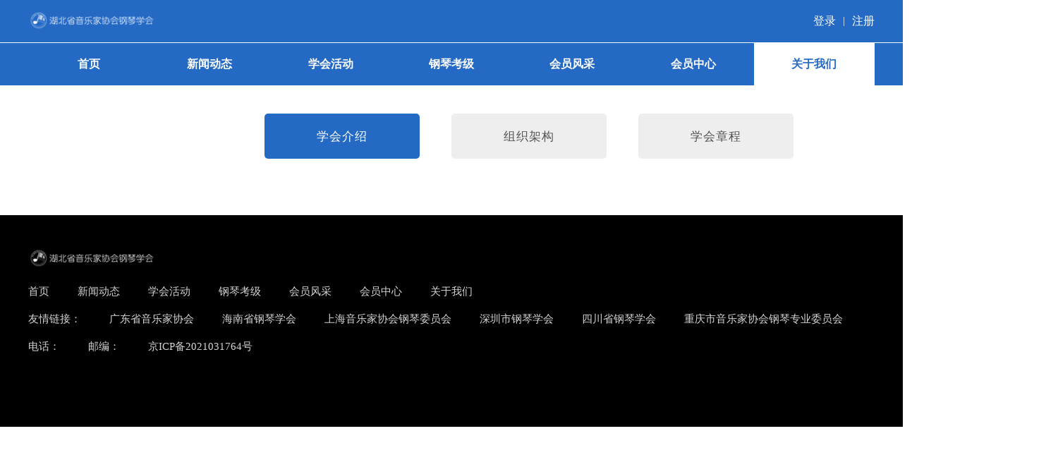

--- FILE ---
content_type: text/html; charset=UTF-8
request_url: http://www.hubeipiano.com/about.php
body_size: 2583
content:
<!DOCTYPE html>
<html>
	<head>
		<meta http-equiv="content-type" content="text/html; charset=utf-8">
		<meta name="viewport" content="width=device-width, initial-scale=1.0, minimum-scale=1.0, maximum-scale=1.0, user-scalable=no">
		<title>湖北省钢琴学会</title>
		<!-- 这是变色的css -->
		<link rel="stylesheet" href="colorcss/lan.css">
		
		<link rel="stylesheet" href="css/header.css">
		<link rel="stylesheet" href="css/swiperss.css">
		<link rel="stylesheet" href="css/alibaba.css">
		<link rel="stylesheet" href="css/about.css">
		<script src="./js/jquery.min.js"></script>
		<script src="./js/jquery.pagination.js"></script>
		<script src="./js/swiper.js"></script>
		<script src="./js/wow.min.js"></script>
		<link rel="stylesheet" href="css/animate.min.css">
	</head>
	<body>
		<!-- 引用顶部导航栏 -->
<!-- <div id="head"></div> -->
<div class="headertop">
    <div class="headertop-center">
        <div class="headertop-center-img">
            <!--<img src="img/botlogo.png">-->
            <img src="admin/uploadfile/1634176152.png" />
        </div>
        <div class="headertop-center-login">
        	            <a href="login.php" class="jumplogin">登录</a>
            <div>|</div>
            <a href="register.php" class="jumpregist">注册</a>
                    </div>
    </div>
</div>

<div class="headerbottom">
    <div class="headerbottom-center">
        <!-- <a class="headerbottomNav aActive">首页</a> -->
        <a href="index.php" class="headerbottomNav ">首页</a>
        <a href="news_list.php" class="headerbottomNav ">新闻动态</a>
        <div class="headerbottomNav xuehuinav ">
                <div class="xeuhui">学会活动</div>
                <div class="yishua" >
                    <a href="act_list.php?cate=1" style="border:1px solid var(--main-bg-color);"  >艺术交流</a>
                    <a href="act_list.php?cate=2" style="border:1px solid var(--main-bg-color);"  >艺术活动</a>
                </div>
        </div>
        <!-- 包含艺术交流，艺术活动 -->
        <a href="kaoji_list.php" class="headerbottomNav ">钢琴考级</a>
        <a href="fengcai_list.php" class="headerbottomNav " >会员风采</a>
        <a href="user_main.php" class="headerbottomNav ">会员中心</a>
        <a href="about.php" class="headerbottomNav aActive">关于我们</a>
    </div>
</div>

<!-- 移动端和pad端导航栏 -->
<div class="header-wrap">
  <div class="menu-extras">
      <button class="nav-mobile-button">
        <!-- <span class="icon-bar"></span>
        <span class="icon-bar"></span>
        <span class="icon-bar"></span> -->
        <img src="img/menu.png" />
      </button>
  </div>
  <div class="logo-right">
      <img src="admin/uploadfile/1634176152.png" />
  </div>
</div>

<div class="nav-mobilelist">
  <div class="navshow">
      <div class="navshowTop">
          <a href="index.php" class="PCnavtop-navlist1">
              <span>首页</span>
              <span class="iconfont icon-arrowRight-copy-copy-copy"></span>
          </a>
          <a href="news_list.php" class="PCnavtop-navlist1">
              <span>新闻动态</span>
              <span class="iconfont icon-arrowRight-copy-copy-copy"></span>
          </a>
          <a  class="PCnavtop-navlist1 xuehuitop">
              <span>学会活动</span>
              <span class="iconfont icon-arrowRight-copy-copy-copy xuehuiicon"></span>
          </a>
          <a href="act_list.php?cate=1" class="PCnavtop-navlist1 yishujiao" style="display: none;">
              <span>艺术交流</span>
              <span class="iconfont icon-arrowRight-copy-copy-copy"></span>
          </a>
          <a href="act_list.php?cate=2" class="PCnavtop-navlist1 yishuhuo" style="display: none;">
              <span>艺术活动</span>
              <span class="iconfont icon-arrowRight-copy-copy-copy"></span>
          </a>
          
          <a href="kaoji_list.php" class="PCnavtop-navlist1">
              <span>钢琴考级</span>
              <span class="iconfont icon-arrowRight-copy-copy-copy"></span>
          </a>
          <a href="fengcai_list.php" class="PCnavtop-navlist1">
              <span>会员风采</span>
              <span class="iconfont icon-arrowRight-copy-copy-copy"></span>
           </a>
          <a href="user_main.php" class="PCnavtop-navlist1">
              <span>会员中心</span>
              <span class="iconfont icon-arrowRight-copy-copy-copy"></span>
           </a>
          <a href="about.php" class="PCnavtop-navlist1">
              <span>关于我们</span>
              <span class="iconfont icon-arrowRight-copy-copy-copy"></span>
          </a>
                    <a class="PCnavtop-navlist1 denglutop">
              <span>登录 / 注册</span>
              <span class="iconfont icon-arrowRight-copy-copy-copy dengluicon"></span>
          </a>
          <a href="login.php" class="PCnavtop-navlist1 denglua" style="display: none;">
              <span>登录</span>
              <span class="iconfont icon-arrowRight-copy-copy-copy"></span>
          </a>
          <a href="register.php" class="PCnavtop-navlist1 zhuce" style="display: none;">
              <span>注册</span>
              <span class="iconfont icon-arrowRight-copy-copy-copy"></span>
          </a>
          
      </div>
      <div class="navshowbgcolor"></div>
  </div>
  <div class="navshowblack"></div>
</div>		 <!-- 最外层固定尺寸，防止页面变形 -->
		 <div class="zuiwai">
		 
		 <!-- 顶部按钮区 -->
		 <div class="aboutBtn">
			 <div class="aboutBtnLeft aboutBtnActive" onClick="location.href='about.php?cate=1';">学会介绍</div>
			 <div class="aboutBtnCenter " onClick="location.href='about.php?cate=2';">组织架构</div>
			 <div class="aboutBtnRight " onClick="location.href='about.php?cate=3';">学会章程</div>
		 </div>
		 
		 <!-- 文字区 -->
		 <div class="wow fadeInUp abouttextWrap">
			 		 </div>
		 
		 <!-- 最外层固定宽度 -->
		 </div>
		<!-- 引用底部footer -->
		 <div class="footerwrap">
	<div class="footerCenter">
		<div class="footerImg">
			<img src="admin/uploadfile/1634176152.png" />
		</div>
		<div class="footerPage">
			<a href="index.php">首页</a>
			<a href="news_list.php">新闻动态</a>
			<a href="act_list.php?cate=1">学会活动</a>
			<a href="kaoji_list.php">钢琴考级</a>
			<a>会员风采</a>
			<a>会员中心</a>
			<a>关于我们</a>
		</div>
		<div class="footerLink">
			<div>友情链接：</div>
						<a href="http://www.gdyyjxh.com/" target="_blank">广东省音乐家协会</a>
    					<a href="http://www.hn-pa.com/" target="_blank">海南省钢琴学会</a>
    					<a href="http://spps.pianoun.com/index.php?s=list-index-nid-13.shtm" target="_blank">上海音乐家协会钢琴委员会</a>
    					<a href="http://www.szpa.net:8080/" target="_blank">深圳市钢琴学会</a>
    					<a href="" target="_blank">四川省钢琴学会</a>
    					<a href="http://www.cqmusician.org/" target="_blank">重庆市音乐家协会钢琴专业委员会</a>
    				</div>
		<div class="footerAbout">
			<div>电话：</div>
			<div>邮编：</div>
			<div>京ICP备2021031764号</div>
		</div>
	</div>
</div>
		 
		 
		 <script src="./js/header.js"></script>
		 <script>
			 // wow插件
			 if (!(/msie [6|7|8|9]/i.test(navigator.userAgent))){
			 	new WOW().init();
			 };
		 </script>
	</body>
</html>


--- FILE ---
content_type: text/css
request_url: http://www.hubeipiano.com/colorcss/lan.css
body_size: 210
content:
:root {
  --main-bg-color: #246ac5;
  --color1: #b28850;
  --color2: #f39800;
  --color3: #a40000;
  --color4: #5f52a0;
  --color5: #18a252;
  --color5: #246ac5;
}

--- FILE ---
content_type: text/css
request_url: http://www.hubeipiano.com/css/header.css
body_size: 3065
content:
body,a{
	margin: 0;
	padding: 0;
}
ul,li{
	list-style: none;
}
a{
	text-decoration: none; /* 去除默认的下划线 */
	outline: none;	/* 去除旧版浏览器的点击后的外虚线框 */
	color: #000;	/* 去除默认的颜色和点击后变化的颜色 */ 
}
.header-wrap{
	display: none;
}
.nav-mobilelist{
	display: none;
}
.headertop{
	width: 100%;
	height: 60px;
	background-color: var(--main-bg-color);
}
.headertop-center{
	/* width: 70%; */
	width: 1200px;
	height: 60px;
	margin: 0 auto;
	display: flex;
	justify-content: space-between;
	align-items: center;
}
.headertop-center-img img{
	width: 180px;
	height: auto;
}
.headertop-center-login{
	display: flex;
	justify-content: center;
	align-items: center;
	color: #fff;
}
.headertop-center-login div{
	margin-left: 10px;
	margin-right: 10px;
	font-size: 14px;
}
.jumplogin{
	font-size: 16px;
	color: #fff;
}
.jumplogin:hover{
	cursor: pointer;
}
.jumpregist{
	font-size: 16px;
	color: #fff;
}
.jumpregist:hover{
	cursor: pointer;
}
/* 导航 */
.headerbottom{
	width: 100%;
	height: 60px;
	background-color: var(--main-bg-color);
	border-top: #fff 1px solid;
}
.headerbottom-center{
	/* width: 70%; */
	width: 1200px;
	height: 60px;
	margin: 0 auto;
	display: flex;
	/* justify-content: space-between; */
	justify-content: center;
	align-items: center;
}
.headerbottomNav{
	width: 14.285714%;
	height: 60px;
	display: flex;
	justify-content: center;
	align-items: center;
	font-weight: bold;
	color: #fff;
}
.headerbottomNav:hover{
	cursor: pointer;
}
.aActive{
	background-color: #fff !important;
	color: var(--main-bg-color) !important;
}
/* 学会活动导航列表 */
.xuehuinav{
	position: relative;
}
.yishua{
	display: none;
	width: 100%;
	position: absolute;
	left: 0;
	top: 60px;
	z-index: 10;
}
.yishua>a{
	/*width: 171.42857px;*/
	height: 60px;
	background-color: var(--main-bg-color);
	display: flex;
	justify-content: center;
	align-items: center;
	font-weight: bold;
	color: #fff;
}

/* footer样式 */
.footerwrap{
	width: 100%;
	height: 300px;
	margin-top: 80px;
	background-color: #000000;
	display: flex;
	justify-content: center;
	align-items: center;
}
.footerCenter{
	/* width: 70%; */
	width: 1200px;
	height: 70%;
}
.footerImg{
	width: 180px;
}
.footerImg img{
	width: 180px;
	height: auto;
}
.footerPage{
	display: flex;
	margin-top: 20px;
}
.footerPage a{
	color: #fff;
	font-size: 15px;
	margin-right: 40px;
	color: #d4d4d4;
}
.footerLink{
	display: flex;
	margin-top: 20px;
}
.footerLink div{
	color: #fff;
	font-size: 15px;
	margin-right: 40px;
	color: #d4d4d4;
}
.footerLink a{
	color: #fff;
	font-size: 15px;
	margin-right: 40px;
	color: #d4d4d4;
}
.footerAbout{
	display: flex;
	margin-top: 20px;
}
.footerAbout div{
	color: #fff;
	font-size: 15px;
	margin-right: 40px;
	color: #d4d4d4;
}


/* 手机端样式 */
@media (min-width: 300px) and (max-width: 500px){
	.headertop{
		display: none;
	}
	.headerbottom{
		display: none;
	}
	/* 移动端顶部导航 */
	.header-wrap{
		width: 100%;
		height: 60px;
		display: flex;
		justify-content: space-between;
		align-items: center;
		position: fixed;
		z-index: 10;
		top: 0;
		left: 0;
		background-color: var(--main-bg-color);
	}
	.menu-extras{
		width: 60px;
		height: 60px;
		display: flex;
		justify-content: center;
		align-items: center;
		position: absolute;
		left: 0px;
		right: 0px;
		z-index: 3;
	}
	.nav-mobile-button{
		background-color: transparent;
		height: 30px;
		border: 1px solid transparent; 
		outline: none;
		display: flex;
		flex-wrap: wrap;
		justify-content: center;
		align-items: center;
	}
	.nav-mobile-button img{
		display: block;
		width: 27px; 
		height: 30px;
	}
	.nav-mobile-button .icon-bar{
		display: block; 
		width: 27px; 
		height: 2.2px; 
		background: white; 
		border-radius: 1px;
	}
	
	.rotate{
		transform-origin:center center; /*旋转中心要是正中间才行*/
		transform: rotate(90deg);
		-webkit-transform: rotate(90deg);
		-moz-transform: rotate(90deg);
		-ms-transform: rotate(90deg);
		-o-transform: rotate(90deg);
		transition: transform 0.2s; 	/*过度时间 可调*/
		-webkit-transition: -webkit-transform 0.2s; 
		-moz-transition: -moz-transform 0.2s; 
		-ms-transition: -ms-transform 0.2s;
		-o-transition: -o-transform 0.2s; 
	}
	.rotate1{
		transform-origin:center center;
		transform: rotate(0deg);		/*返回原点*/
		-webkit-transform: rotate(0deg);
		-moz-transform: rotate(0deg);
		-ms-transform: rotate(0deg);
		-o-transform: rotate(0deg);
		transition: transform 0.2s; 
		-webkit-transition: -webkit-transform 0.2s; 
		-moz-transition: -moz-transform 0.2s; 
		-ms-transition: -ms-transform 0.2s; 
		-o-transition: -o-transform 0.2s; 
	}
	.logo-right{
		width: 100%;
		height: 60px;
		display: flex;
		justify-content: center;
		align-items: center;
		color: white;
		font-weight: bold;
		z-index: 2;
		letter-spacing: 1px;
	}
	.logo-right img{
		width: 35%;
		height: auto;
	}
	.nav-mobilelist{
		display: block;
	}
	.navshow{
		position: fixed;
		top: 60px;
		width: 230px;
		height: calc(100vh - 60px);
		/* background-color: rgba(0,0,0,0.9); */
		background-color: rgba(37,106,197,0.9);
		z-index: 3;
		margin-left: -1000px;
		transition: 0.4s;
	}
	.navshowbgcolor{
		width: 100%;
		height: 100%;
		background-color: var(--main-bg-color);
		opacity: 0.9;
	}
	.navshowTop{
		width: 100%;
		height: auto;
		position: absolute;
		left: 0;
		top: 0;
		z-index: 2;
		display: flex;
		flex-direction: column;
	}
	.PCnavtop-navlist1{
		width: 100%;
		padding: 7%;
		box-sizing: border-box;
		/* margin-top: 20px; */
		color: #fff;
		border-bottom: #eeeeee 1px solid;
		display: flex;
		justify-content: space-between;
		align-items: center;
		font-size: 14px;
	}
	/* 学会活动点击后 */
	.yishujiao,.yishuhuo{
		background-color: #fff;
		display: flex;
		justify-content: space-between;
		align-items: center;
		color: var(--main-bg-color);
	}
	.xuehuiicon{
		transition: 0.4s;
	}
	
	/* 学会活动点击后结束 */
	.navshowblack{
		position: fixed;
		top: 60px;
		width: 100%;
		height: calc(100vh - 60px);
		background-color: #f7f7f7;
		opacity: 0.7;
		z-index: 2;
		margin-left: -1000px;
	}
	.nav-content{
		padding-top: 2rem;
	}
	.nav-content div{
		margin-left: 2rem;
		height: 3rem;
		line-height: 3rem;
		font-weight: bold;
	}
	/* 会员登录点击后 */
	.denglua,.zhuce{
		background-color: #fff;
		display: flex;
		justify-content: space-between;
		align-items: center;
		color: var(--main-bg-color);
	}
	.dengluicon{
		transition: 0.4s;
	}
	
	/* 会员登录点击后结束 */
	
	
	
	/* footer样式 */
	.footerwrap{
		width: 100%;
		height: 250px;
		margin-top: 40px;
		background-color: #000000;
		display: flex;
		justify-content: center;
		align-items: center;
	}
	.footerCenter{
		width: 92%;
		height: 90%;
	}
	.footerImg{
		width: 40%;
	}
	.footerImg img{
		width: 100%;
		height: auto;
	}
	.footerPage{
		display: flex;
		flex-wrap: wrap;
		margin-top: 10px;
	}
	.footerPage a{
		color: #fff;
		font-size: 12px;
		line-height: 22px;
		margin-right: 10px;
		color: #d4d4d4;
	}
	.footerLink{
		display: flex;
		flex-wrap: wrap;
		margin-top: 10px;
	}
	.footerLink div{
		color: #fff;
		font-size: 12px;
		line-height: 22px;
		margin-right: 10px;
		color: #d4d4d4;
	}
	.footerLink a{
		color: #fff;
		font-size: 12px;
		line-height: 22px;
		margin-right: 10px;
		color: #d4d4d4;
	}
	.footerAbout{
		display: flex;
		margin-top: 10px;
	}
	.footerAbout div{
		color: #fff;
		font-size: 12px;
		line-height: 22px;
		margin-right: 10px;
		color: #d4d4d4;
	}
}

/* pad端样式 */
@media (min-width: 500px) and (max-width: 800px){
	.headertop{
		display: none;
	}
	.headerbottom{
		display: none;
	}
	/* 移动端顶部导航 */
	.header-wrap{
		width: 100%;
		height: 80px;
		display: flex;
		justify-content: space-between;
		align-items: center;
		position: relative;
		background-color: var(--main-bg-color);
		position: fixed;
		z-index: 10;
		top: 0;
		left: 0;
/* 			position: fixed;
		top: 0;
		left: 0;
		z-index: 1000;
		background-color: rgba(0,0,0,0.4); */
	}
	.menu-extras{
		width: 60px;
		height: 80px;
		display: flex;
		justify-content: center;
		align-items: center;
		position: absolute;
		left: 0px;
		top: 0;
		z-index: 3;
	}
	.nav-mobile-button{
		background-color: transparent;
		height: 40px;
		border: 1px solid transparent; 
		outline: none;
		display: flex;
		flex-wrap: wrap;
		justify-content: center;
		align-items: center;
	}
	.nav-mobile-button img{
		display: block;
		width: 36px; 
		height: 42px;
		margin-left: 20px;
	}
	.nav-mobile-button .icon-bar{
		display: block; 
		width: 27px; 
		height: 2.2px; 
		background: white; 
		border-radius: 1px;
	}
	
	.rotate{
		transform-origin:center center; /*旋转中心要是正中间才行*/
		transform: rotate(90deg);
		-webkit-transform: rotate(90deg);
		-moz-transform: rotate(90deg);
		-ms-transform: rotate(90deg);
		-o-transform: rotate(90deg);
		transition: transform 0.2s; 	/*过度时间 可调*/
		-webkit-transition: -webkit-transform 0.2s; 
		-moz-transition: -moz-transform 0.2s; 
		-ms-transition: -ms-transform 0.2s;
		-o-transition: -o-transform 0.2s; 
	}
	.rotate1{
		transform-origin:center center;
		transform: rotate(0deg);		/*返回原点*/
		-webkit-transform: rotate(0deg);
		-moz-transform: rotate(0deg);
		-ms-transform: rotate(0deg);
		-o-transform: rotate(0deg);
		transition: transform 0.2s; 
		-webkit-transition: -webkit-transform 0.2s; 
		-moz-transition: -moz-transform 0.2s; 
		-ms-transition: -ms-transform 0.2s; 
		-o-transition: -o-transform 0.2s; 
	}
	.logo-right{
		width: 100%;
		height: 80px;
		display: flex;
		justify-content: center;
		align-items: center;
		color: white;
		font-weight: bold;
		z-index: 2;
		font-size: 20px;
		letter-spacing: 2px;
	}
	.logo-right img{
		width: 25%;
		height: auto;
	}
	.nav-mobilelist{
		display: block;
	}
	.navshow{
		position: fixed;
		top: 80px;
		width: 300px;
		height: calc(100vh - 80px);
		/* background-color: rgba(0,0,0,0.9); */
		/* background-color: rgba(37,106,197,0.9); */
		z-index: 999 !important;
		margin-left: -1000px;
		transition: 0.4s;
	}
	.navshowbgcolor{
		width: 100%;
		height: 100%;
		background-color: var(--main-bg-color);
		opacity: 0.9;
	}
	.navshowTop{
		width: 100%;
		height: 100%;
		position: absolute;
		left: 0;
		top: 0;
		z-index: 2;
		display: flex;
		flex-direction: column;
	}
	.PCnavtop-navlist1{
		width: 100%;
		letter-spacing: 1px;
		padding: 10% 10% 30px 10%;
		box-sizing: border-box;
		/* margin-top: 30px; */
		color: #fff;
		border-bottom: #eeeeee 1px solid;
		display: flex;
		justify-content: space-between;
		align-items: center;
		font-size: 18px;
	}
	/* 学会活动点击后 */
	.yishujiao,.yishuhuo{
		display: none;
		background-color: #fff;
		display: flex;
		justify-content: space-between;
		align-items: center;
		color: var(--main-bg-color);
	}
	.xuehuiicon{
		transition: 0.4s;
	}
	/* 学会活动点击后结束 */
	.navshowblack{
		position: fixed;
		top: 80px;
		width: 100%;
		height: calc(100vh - 60px);
		background-color: #f7f7f7;
		opacity: 0.7;
		z-index: 2;
		margin-left: -1000px;
	}
	.nav-content{
		padding-top: 2rem;
	}
	.nav-content div{
		margin-left: 2rem;
		height: 3rem;
		line-height: 3rem;
		font-weight: bold;
	}
	/* 会员登录点击后 */
	.denglua,.zhuce{
		background-color: #fff;
		display: flex;
		justify-content: space-between;
		align-items: center;
		color: var(--main-bg-color);
	}
	.dengluicon{
		transition: 0.4s;
	}
	
	/* 会员登录点击后结束 */
	
	/* footer样式 */
	.footerwrap{
		width: 100%;
		height: 250px;
		margin-top: 50px;
		background-color: #000000;
		display: flex;
		justify-content: center;
		align-items: center;
	}
	.footerCenter{
		width: 92%;
		height: 88%;
	}
	.footerImg{
		width: 25%;
	}
	.footerImg img{
		width: 100%;
		height: auto;
	}
	.footerPage{
		display: flex;
		flex-wrap: wrap;
		margin-top: 15px;
	}
	.footerPage a{
		color: #fff;
		font-size: 14px;
		line-height: 22px;
		margin-right: 15px;
		color: #d4d4d4;
	}
	.footerLink{
		display: flex;
		flex-wrap: wrap;
		margin-top: 15px;
	}
	.footerLink div{
		color: #fff;
		font-size: 14px;
		line-height: 22px;
		margin-right: 15px;
		color: #d4d4d4;
	}
	.footerLink a{
		color: #fff;
		font-size: 14px;
		line-height: 22px;
		margin-right: 15px;
		color: #d4d4d4;
	}
	.footerAbout{
		display: flex;
		margin-top: 15px;
	}
	.footerAbout div{
		color: #fff;
		font-size: 14px;
		line-height: 22px;
		margin-right: 15px;
		color: #d4d4d4;
	}
}

--- FILE ---
content_type: text/css
request_url: http://www.hubeipiano.com/css/alibaba.css
body_size: 5000
content:
@font-face {font-family: "iconfont";
  src: url('//at.alicdn.com/t/font_2469267_nf9rwei5d0s.eot?t=1618407256969'); /* IE9 */
  src: url('//at.alicdn.com/t/font_2469267_nf9rwei5d0s.eot?t=1618407256969#iefix') format('embedded-opentype'), /* IE6-IE8 */
  url('[data-uri]') format('woff2'),
  url('//at.alicdn.com/t/font_2469267_nf9rwei5d0s.woff?t=1618407256969') format('woff'),
  url('//at.alicdn.com/t/font_2469267_nf9rwei5d0s.ttf?t=1618407256969') format('truetype'), /* chrome, firefox, opera, Safari, Android, iOS 4.2+ */
  url('//at.alicdn.com/t/font_2469267_nf9rwei5d0s.svg?t=1618407256969#iconfont') format('svg'); /* iOS 4.1- */
}

.iconfont {
  font-family: "iconfont" !important;
  font-size: 16px;
  font-style: normal;
  -webkit-font-smoothing: antialiased;
  -moz-osx-font-smoothing: grayscale;
}

.icon-close:before {
  content: "\e616";
}

.icon-yanzhengma2:before {
  content: "\e656";
}

.icon-shouji:before {
  content: "\e602";
}

.icon-smiling:before {
  content: "\e63e";
}

.icon-weixin:before {
  content: "\e7e5";
}

.icon-my:before {
  content: "\e660";
}

.icon-xiugaimima:before {
  content: "\e637";
}

.icon-dianzan:before {
  content: "\e600";
}

.icon-xinxi:before {
  content: "\e61c";
}

.icon-xingxing:before {
  content: "\e617";
}

.icon-pengyouquan:before {
  content: "\e60c";
}

.icon-vip:before {
  content: "\e7c9";
}

.icon-arrowRight-copy-copy-copy:before {
  content: "\e67c";
}

.icon-menu:before {
  content: "\e63d";
}

.icon-dian:before {
  content: "\ec1e";
}

.icon-hr:before {
  content: "\e60a";
}


--- FILE ---
content_type: text/css
request_url: http://www.hubeipiano.com/css/about.css
body_size: 993
content:
/* var(--main-bg-color)*/
.zuiwai{
	width: 1500px;
	margin: 0 auto;
}
.aboutBtn{
	width: 50%;
	margin: 40px auto 0;
	display: flex;
	justify-content: space-between;
}
.aboutBtn div{
	width: 220px;
	height: 64px;
	display: flex;
	justify-content: center;
	align-items: center;
	font-size: 17px;
	color: #535353;
	background-color: #eeeeee;
	border-radius: 5px;
	letter-spacing: 1px;
}
.aboutBtn div:hover{
	cursor: pointer;
}
.aboutBtnActive{
	background-color: var(--main-bg-color) !important;
	color: #fff !important;
}
/* 文字区 */
.abouttextWrap{
	width: 80%;
	margin: 60px auto 0;
}
.abouttextTitle{
	width: 100%;
	text-align: center;
	font-size: 20px;
	color: var(--main-bg-color);
	letter-spacing: 1px;
	font-weight: bold;
}
.abouttextWord{
	font-size: 16px;
	line-height: 20px;
}
.aboutbottomimg{
	width: 100%;
	margin-top: 20px;
	display: flex;
	justify-content: space-between;
}
.aboutimgs{
	width: 49%;
	height: 250px;
	overflow: hidden;
}
.aboutimgs img{
	width: 100%;
	height: auto;
}


/* 手机端样式 */
@media (min-width: 300px) and (max-width: 500px){
	.zuiwai{
		width: 100%;
		margin: 0 auto;
	}
	.aboutBtn{
		width: 90%;
		margin: 90px auto 0;
		display: flex;
		justify-content: space-between;
	}
	.aboutBtn div{
		width: 30%;
		height: 45px;
		display: flex;
		justify-content: center;
		align-items: center;
		font-size: 14px;
		color: #535353;
		background-color: #eeeeee;
		border-radius: 5px;
		letter-spacing: 1px;
	}
	/* 文字区 */
	.abouttextWrap{
		width: 90%;
		margin: 30px auto 0;
	}
	.abouttextTitle{
		width: 100%;
		text-align: center;
		font-size: 18px;
		color: var(--main-bg-color);
		letter-spacing: 1px;
		font-weight: bold;
	}
	.abouttextWord{
		font-size: 14px;
		line-height: 20px;
	}
	.aboutbottomimg{
		width: 100%;
		margin-top: 10px;
		display: block;
		justify-content: space-between;
	}
	.aboutimgs{
		width: 100%;
		height: 160px;
		overflow: hidden;
		margin-top: 10px;
		border-radius: 5px;
	}
	.aboutimgs img{
		width: 100%;
		height: auto;
	}
}

/* pad端样式 */
@media (min-width: 500px) and (max-width: 800px){
	.zuiwai{
		width: 100%;
		margin: 0 auto;
	}
	.aboutBtn{
		width: 90%;
		margin: 120px auto 0;
		display: flex;
		justify-content: space-between;
	}
	.aboutBtn div{
		width: 30%;
		height: 60px;
		display: flex;
		justify-content: center;
		align-items: center;
		font-size: 16px;
		color: #535353;
		background-color: #eeeeee;
		border-radius: 5px;
		letter-spacing: 1px;
	}
	.aboutBtn div:hover{
		cursor: pointer;
	}
	.aboutBtnActive{
		background-color: var(--main-bg-color) !important;
		color: #fff !important;
	}
	/* 文字区 */
	.abouttextWrap{
		width: 90%;
		margin: 40px auto 0;
	}
	.abouttextTitle{
		width: 100%;
		text-align: center;
		font-size: 20px;
		color: var(--main-bg-color);
		letter-spacing: 1px;
		font-weight: bold;
	}
	.abouttextWord{
		font-size: 16px;
		line-height: 20px;
	}
	.aboutbottomimg{
		width: 100%;
		margin-top: 20px;
		display: flex;
		justify-content: space-between;
	}
	.aboutimgs{
		width: 49%;
		height: 190px;
		overflow: hidden;
	}
	.aboutimgs img{
		width: 100%;
		height: auto;
	}
}

--- FILE ---
content_type: application/javascript
request_url: http://www.hubeipiano.com/js/header.js
body_size: 726
content:
// 点击【学会活动】导航,PC端
var xuehuinavshow = 1
$('.xuehuinav').click(function(){
	if(xuehuinavshow == 1){
		// $('.headerbottomNav').removeClass('aActive')
		$('.yishua').fadeIn()
		$(this).addClass('aActive')
		xuehuinavshow = 2
	}else{
		$('.xuehuinav').removeClass('aActive')
		$('.yishua').fadeOut()
		xuehuinavshow = 1
	}
})
// 点击【学会活动】导航,移动端
var xuehuitopshow = 1
$('.xuehuitop').click(function(){
	if(xuehuitopshow == 1){
		$('.yishujiao').fadeIn()
		$('.yishuhuo').fadeIn()
		$('.xuehuiicon').css('-webkit-transform','rotate(90deg)');
		xuehuitopshow = 2
	}else{
		$('.yishujiao').fadeOut()
		$('.yishuhuo').fadeOut()
		$('.xuehuiicon').css('-webkit-transform','rotate(0deg)');
		xuehuitopshow = 1
	}

})
// 点击【登录 / 注册】导航,移动端
var denglushow = 1
$('.denglutop').click(function(){
	if(denglushow == 1){
		$('.denglua').fadeIn()
		$('.zhuce').fadeIn()
		$('.dengluicon').css('-webkit-transform','rotate(90deg)');
		denglushow = 2
	}else{
		$('.denglua').fadeOut()
		$('.zhuce').fadeOut()
		$('.dengluicon').css('-webkit-transform','rotate(0deg)');
		denglushow = 1
	}

})

// 移动端导航
$('.nav-mobile-button').click(function(){
	if($('.nav-mobile-button').hasClass('rotate')){
	  $('.nav-mobile-button').removeClass('rotate');
	  $('.nav-mobile-button').addClass('rotate1');
	  $('.navshow').css('margin-left','-1000px')
	  $('.navshowblack').css('margin-left','-1000px')
	}else{
	  $('.nav-mobile-button').removeClass('rotate1');
	  $('.nav-mobile-button').addClass('rotate');
	  $('.navshow').css('margin-left','0')
	  $('.navshowblack').css('margin-left','0')
	}
})
$('.navshowblack').click(function(){
	$('.navshow').css('margin-left','-1000px')
	$('.navshowblack').css('margin-left','-1000px')
	$('.nav-mobile-button').removeClass('rotate');
	$('.nav-mobile-button').addClass('rotate1');
})